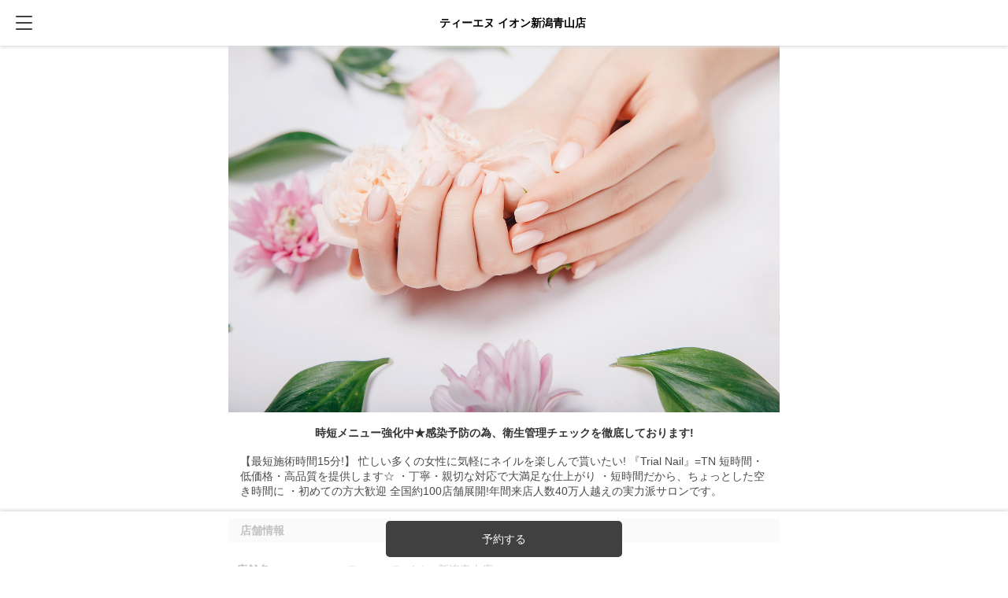

--- FILE ---
content_type: text/html; charset=UTF-8
request_url: https://sc.salonconnect.jp/salonrsv/2781752758586692_2215
body_size: 4935
content:
<!DOCTYPE html>
<html lang="ja">
<head>
    <meta charset="utf-8">
    <meta http-equiv="X-UA-Compatible" content="IE=edge">
    <meta http-equiv="Pragma" content="no-cache">
    <meta http-equiv="Cache-Control" content="no-cache">
        <meta name="viewport" content="width=device-width, initial-scale=1">
    <meta name="format-detection" content="telephone=no">
    <meta name="description" content="ティーエヌ イオン新潟青山店のネット予約はこちら。24時間いつでもどこでも即時予約が可能です。">
    <meta name="keywords" content="ティーエヌ イオン新潟青山店,予約,ネイルサロン">
    <title>ティーエヌ イオン新潟青山店｜ネット予約</title>
            <link rel="stylesheet" href="/common_files/web/css/normalize.css">
        <link rel="stylesheet" href="/common_files/web/css/icon.css">
        <link rel="stylesheet" href="/common_files/web/css/style.css?ver=202305220908">
    
    </head>
<body class="top">



<header class="header">

                        <div id="nav-drawer">
                <input class="nav-unshown" id="nav-input" type="checkbox">
                <label id="nav-open" for="nav-input"><span></span></label>
                <label class="nav-unshown" id="nav-close" for="nav-input"></label>

                <div id="nav-content">
                                            <a class="nav-login" href="./2781752758586692_2215_login">ログイン</a>
                        <a class="nav-registration" href="./2781752758586692_2215_regist">会員登録</a>
                        <a class="nav-regulation" href="https://salonconnect.jp/terms/doc.html" target="_blank">利用規約</a>
                        <a class="logo-sidebar" href="https://salonconnect.jp/"><img src="/common_files/web/img/logo_sidebar.png" alt="Salon Connect"></a>
                                    </div>
            </div>
            
    <h1 class="salon_name">
                                    ティーエヌ イオン新潟青山店
                        </h1>
</header>



<main class="main">
            <section
                class="salon-description">                <div style="max-width: 100%;"><img class="salon-photo" src="/common_files/images/shop_images/2215/2215_1648775594_637.png"
                                                   alt=""
                                                   width="100%"></div>            <div class="container">
                <h2>時短メニュー強化中★感染予防の為、衛生管理チェックを徹底しております!</h2>
                <p>【最短施術時間15分!】 忙しい多くの女性に気軽にネイルを楽しんで貰いたい! 『Trial Nail』=TN 短時間・低価格・高品質を提供します☆ ・丁寧・親切な対応で大満足な仕上がり ・短時間だから、ちょっとした空き時間に ・初めての方大歓迎 全国約100店舗展開!年間来店人数40万人越えの実力派サロンです。</p>
            </div>
        </section>
        <section class="salon-info">
            <h3>店舗情報</h3>
            <table>
                <tr>
                    <th>店舗名</th>
                    <td>ティーエヌ イオン新潟青山店</td>
                </tr>
                                                    <tr>
                        <th>住所</th>
                        <td>
                            〒9502002
                                <br>
                                                        新潟県新潟市西区青山2丁目5-1 イオン新潟青山店 1階 青山ゲート出入口 弁慶様向かい                        </td>
                    </tr>
                                                    <tr>
                        <th>電話番号</th>
                        <td>0252016755</td>
                    </tr>
                                <tr>
                    <th>営業時間</th>
                    <td>月・火・水・木・金・土・日・祝　10:00～20:00</td>
                </tr>
                <tr>
                    <th>座席数</th>
                    <td>4</td>
                </tr>
                <tr>
                    <th>スタッフ数</th>
                    <td>5</td>
                </tr>
                <tr>
                    <th>最寄駅</th>
                    <td>青山駅</td>
                </tr>
                <tr>
                    <th>クレジットカード/電子マネー</th>
                    <td>取り扱いなし</td>
                </tr>
                <!--
                                    -->
            </table>
        </section>
        <div class="btn-reservation-wrapper">
                            <a class="btn btn-reservation" href="./2781752758586692_2215_coupon">予約する</a>
                    </div>
    </main>







</body>
</html>

--- FILE ---
content_type: text/css
request_url: https://sc.salonconnect.jp/common_files/web/css/icon.css
body_size: 997
content:
@font-face {
  font-family: 'icon';
  src:
    url('../fonts/icon.ttf?h9v3g4') format('truetype'),
    url('../fonts/icon.woff?h9v3g4') format('woff'),
    url('../fonts/icon.svg?h9v3g4#icon') format('svg');
  font-weight: normal;
  font-style: normal;
}

[class^="icon-"], [class*=" icon-"] {
  /* use !important to prevent issues with browser extensions that change fonts */
  font-family: 'icon' !important;
  speak: none;
  font-style: normal;
  font-weight: normal;
  font-variant: normal;
  text-transform: none;
  line-height: 1;

  /* Better Font Rendering =========== */
  -webkit-font-smoothing: antialiased;
  -moz-osx-font-smoothing: grayscale;
}

.icon-key:before {
  content: "\e900";
}
.icon-list:before {
  content: "\e901";
}
.icon-lock:before {
  content: "\e902";
}
.icon-mail:before {
  content: "\e903";
}
.icon-next:before {
  content: "\e904";
}
.icon-tel:before {
  content: "\e905";
}
.icon-name:before {
  content: "\e906";
}
.icon-stylist:before {
  content: "\e907";
}


--- FILE ---
content_type: text/css
request_url: https://sc.salonconnect.jp/common_files/web/css/style.css?ver=202305220908
body_size: 21772
content:
@charset "utf-8";
* {
  -webkit-box-sizing: border-box;
  box-sizing: border-box;
}
html {
  font-size: 62.5%;
  font-family: -apple-system, 'Helvetica Neue', 'Hiragino Kaku Gothic ProN', '游ゴシック', YuGothic, 'メイリオ', Meiryo, sans-serif;
  line-height: 1.15;
  -ms-text-size-adjust: 100%;
  -webkit-text-size-adjust: 100%;
}
h1,
h2,
h3,
h4,
h5,
h6,
p,
ul,
ol,
dl,
table,
pre {
  margin-top: 0;
}
p,
li,
dt,
dd,
th,
td,
pre {
  -ms-line-break: strict;
  line-break: strict;
  -ms-word-break: break-strict;
  word-break: break-strict;
}
ul {
  list-style-type: none;
}
img {
  border-style: none;
  max-width: 100%;
  vertical-align: middle;
}
button,
input,
optgroup,
select,
textarea {
  -webkit-appearance: none;
}
body {
  margin: 0;
  background-color: $color-bg-main;
  font-size: $font-size-main;
  color: $color-text-main;
}
body {
  font-size: 14px;
}
.header {
  display: -webkit-box;
  display: -webkit-flex;
  display: -ms-flexbox;
  display: flex;
  -webkit-box-pack: justify;
  -webkit-justify-content: space-between;
  -ms-flex-pack: justify;
  justify-content: space-between;
  -webkit-box-align: center;
  -webkit-align-items: center;
  -ms-flex-align: center;
  align-items: center;
  position: fixed;
  width: 100%;
  z-index: 100;
  background-color: #fff;
  -webkit-box-shadow: 0 2px 4px 0 #ddd;
  box-shadow: 0 2px 4px 0 #ddd;
  margin-bottom: 15px;
  height: 58px;
  padding: 0 20px;
}
.header h1 {
  margin: 0 auto;
}
.header .btn-notification img {
  width: 34px;
}
.header #nav-drawer {
  position: relative;
  top: -2px;
}
.header .nav-unshown {
  display: none;
}
.header #nav-open {
  display: inline-block;
  width: 21px;
  height: 16px;
  vertical-align: middle;
  cursor: pointer;
}
.header #nav-open span:before {
  bottom: -8px;
}
.header #nav-open span:after {
  bottom: -16px;
}
.header #nav-open span,
.header #nav-open span:before,
.header #nav-open span:after {
  position: absolute;
  height: 2px;
  width: 21px;
  border-radius: 3px;
  background: #404040;
  display: block;
  content: '';
}
.header #nav-input:checked ~ #nav-close {
  display: block;
  opacity: 0.3;
}
.header #nav-input:checked ~ #nav-content {
  -webkit-transform: translateX(0%);
  transform: translateX(0%);
  transform: translateX(0%);
  -webkit-box-shadow: 4px 0 5px rgba(0,0,0,0.15);
  box-shadow: 4px 0 5px rgba(0,0,0,0.15);
}
.header #nav-close {
  display: none;
  position: fixed;
  z-index: 99;
  top: 0;
  left: 0;
  width: 100%;
  height: 100%;
  opacity: 0;
  -webkit-transition: 0.3s ease-in-out;
  transition: 0.3s ease-in-out;
}
.header #nav-content {
  overflow: auto;
  position: fixed;
  top: 0;
  left: 0;
  z-index: 9999;
  -webkit-box-flex: column;
  -webkit-flex: column;
  -ms-flex: column;
  flex: column;
  width: 85%;
  max-width: 250px;
  height: 100%;
  background: #fff;
  -webkit-transition: 0.3s ease-in-out;
  transition: 0.3s ease-in-out;
  -webkit-transform: translateX(-105%);
  transform: translateX(-105%);
}
.header #nav-content a {
  display: block;
  padding: 22px 25px 22px 58px;
  border-bottom: solid 1px #efefef;
  background-repeat: no-repeat;
  background-position: 25px center;
  background-size: auto 21px;
  color: #4c4c4c;
}
.header #nav-content a.nav-login {
  background-image: url("../img/icon_login.png");
}
.header #nav-content a.nav-registration {
  background-image: url("../img/icon_registration.png");
}
.header #nav-content a.nav-regulation {
  background-image: url("../img/icon_regulation.png");
}
.header #nav-content a.nav-reservation-confirmation {
  background-image: url("../img/icon_reservation-confirmation.png");
}
.header #nav-content a.nav-account {
  background-image: url("../img/icon_registration.png");
}
.header #nav-content a.nav-barcode {
  background-image: url("../img/icon_barcode.png");
}
.header #nav-content a.logo-sidebar {
  position: absolute;
  bottom: 10px;
  left: 10px;
  padding: 0;
  border-bottom: 0;
}
.header #nav-content a.logo-sidebar img {
  width: 130px;
}
.main {
  max-width: 700px;
  margin: 0 auto;
  padding-top: 68px;
}
.top .main {
  padding-top: 58px;
}
.container {
  padding: 0 15px;
}
.container.margin-top {
  margin-top: 20px;
}
.container.btn-container {
  margin-right: 15px;
  margin-left: 15px;
}
.container.flow-container {
  padding-right: 0;
  padding-left: 0;
}
@media all and (min-width: 375px) {
  .container.flow-container {
    padding-right: 3%;
    padding-left: 3%;
  }
}
section {
  margin-bottom: 25px;
}
.flow-wrapper {
  margin-bottom: 10px;
}
.flow-wrapper h2 {
  margin-bottom: 10px;
}
.flow {
  display: -webkit-box;
  display: -webkit-flex;
  display: -ms-flexbox;
  display: flex;
  -webkit-justify-content: space-around;
  -ms-flex-pack: distribute;
  justify-content: space-around;
  -webkit-box-align: center;
  -webkit-align-items: center;
  -ms-flex-align: center;
  align-items: center;
}
.flow .flow-item {
  position: relative;
  padding: 5px 5px 5px 30px;
  vertical-align: middle;
  background-repeat: no-repeat;
  background-position: center left;
  background-size: 20px;
  font-size: 11px;
  font-weight: 600;
  color: #ccc;
  line-height: 1.7;
}
.flow .flow-item.current {
  color: #fa6e91;
}
.flow .flow-item:last-of-type {
  padding: 5px;
}
@media all and (max-width: 374px) {
  .flow .flow-item {
    padding: 5px 3px 5px 23px;
    background-size: 18px;
    font-size: 2.7vw;
  }
}
.flow .flow-item.arrow {
  padding: 0;
  width: 10px;
}
.flow .flow-item.arrow::before,
.flow .flow-item.arrow::after {
  content: "";
  position: absolute;
  top: 0;
  right: 6px;
  bottom: 0;
  margin: auto;
  vertical-align: middle;
}
.flow .flow-item.arrow::after {
  content: '';
  width: 12px;
  height: 12px;
  border-top: 1px solid #ccc;
  border-right: 1px solid #ccc;
  -webkit-transform: rotate(45deg);
  transform: rotate(45deg);
}
@media all and (max-width: 374px) {
  .flow .flow-item.arrow::after {
    width: 10px;
    height: 10px;
  }
}
.flow.menu .flow-item:first-child {
  background-image: url("../img/icon_nav_menu_off.png");
}
.flow.menu .flow-item:first-child.current {
  background-image: url("../img/icon_nav_menu.png");
}
.flow.menu .flow-item:nth-child(3) {
  background-image: url("../img/icon_nav_stylist_off.png");
}
.flow.menu .flow-item:nth-child(3).current {
  background-image: url("../img/icon_nav_stylist.png");
}
.flow.customer-info .flow-item:first-child {
  background-image: url("../img/icon_nav_customer_off.png");
}
.flow.customer-info .flow-item:first-child.current {
  background-image: url("../img/icon_nav_customer.png");
}
.flow.customer-info .flow-item:nth-child(3) {
  background-image: url("../img/icon_nav_check_off.png");
}
.flow.customer-info .flow-item:nth-child(3).current {
  background-image: url("../img/icon_nav_check.png");
}
.coupon {
    margin-bottom: 20px;
}
.coupon .coupon-inner {
    display: -webkit-box;
    display: -webkit-flex;
    display: -ms-flexbox;
    display: flex;
    -webkit-box-orient: vertical;
    -webkit-box-direction: normal;
    -webkit-flex-direction: column;
    -ms-flex-direction: column;
    flex-direction: column;
    margin-bottom: 20px;
}
.coupon .coupon-inner .coupon-name {
    margin-bottom: 10px;
    font-weight: 600;
}
.coupon .coupon-inner .coupon-content {
    display: -webkit-box;
    display: -webkit-flex;
    display: -ms-flexbox;
    display: flex;
    -webkit-box-pack: center;
    -webkit-justify-content: center;
    -ms-flex-pack: center;
    justify-content: center;
    color: #808080;
}
.coupon .coupon-inner .coupon-img-wrapper,
.coupon .coupon-inner .coupon-detail-wrapper {
    padding: 0 10px;
}
.coupon .coupon-inner .coupon-detail-text {
    margin: 10px 0 20px 0;
}
.coupon .coupon-inner .coupon-detail-text p {
    margin-bottom: 7px;
}
.coupon .coupon-inner .coupon-detail-text p .price {
    color: #f90c0c;
    font-weight: 600;
}
.select-area {
  margin-bottom: 0;
}
.select-area h3 {
  margin-bottom: 0;
}
.menu-item {
  position: relative;
  display: block;
  border-bottom: solid 1px #eee;
  padding: 15px 45px 15px 15px;
  vertical-align: middle;
}
.menu-item::before,
.menu-item::after {
  content: '';
  position: absolute;
  top: 0;
  bottom: 0;
  right: 0;
  margin: auto;
  vertical-align: middle;
}
.menu-item::after {
  content: '';
  right: 15px;
  width: 15px;
  height: 15px;
  border-top: 1px solid #ccc;
  border-right: 1px solid #ccc;
  -webkit-transform: rotate(45deg);
  transform: rotate(45deg);
}
.menu-item h4 {
  margin-bottom: 0;
}
.menu-item .price {
  margin-bottom: 0;
  padding-right: 15px;
  color: #f90c0c;
  font-weight: 600;
}
.select-content {
  display: -webkit-box;
  display: -webkit-flex;
  display: -ms-flexbox;
  display: flex;
  -webkit-justify-content: space-around;
  -ms-flex-pack: distribute;
  justify-content: space-around;
  -webkit-box-align: center;
  -webkit-align-items: center;
  -ms-flex-align: center;
  align-items: center;
}
.select-content .coupon-name {
  margin-bottom: 0;
  line-height: 1.3;
}
.select-content h4 {
  margin-bottom: 0;
  -webkit-flex-basis: 200px;
  -ms-flex-preferred-size: 200px;
  flex-basis: 200px;
  font-weight: normal;
}
.select-content .select-price {
  -webkit-flex-basis: 5em;
  -ms-flex-preferred-size: 5em;
  flex-basis: 5em;
  text-align: right;
}
.select-content .select-time {
  -webkit-flex-basis: 4em;
  -ms-flex-preferred-size: 4em;
  flex-basis: 4em;
  text-align: right;
}
.select-content.selected {
  border: solid 1px #eee;
  padding: 10px;
}
.menu-item-2 {
  display: -webkit-box;
  display: -webkit-flex;
  display: -ms-flexbox;
  display: flex;
  -webkit-justify-content: space-around;
  -ms-flex-pack: distribute;
  justify-content: space-around;
  -webkit-box-align: center;
  -webkit-align-items: center;
  -ms-flex-align: center;
  align-items: center;
  border-bottom: solid 1px #eee;
  padding: 15px 15px 15px 50px;
  vertical-align: middle;
  background-image: url("../img/icon_check.png");
  background-size: 25px;
  background-repeat: no-repeat;
  background-position: 15px center;
  line-height: 1.3;
}
.menu-item-2.checked {
  background-image: url("../img/icon_checked.png");
}
.menu-item-2:last-of-type {
  border: 0;
}
.menu-item-2 h4 {
  margin-bottom: 0;
  margin-right: 15px;
  -webkit-flex-basis: 200px;
  -ms-flex-preferred-size: 200px;
  flex-basis: 200px;
}
.menu-item-2 .menu-price {
  -webkit-flex-basis: 6em;
  -ms-flex-preferred-size: 6em;
  flex-basis: 6em;
  text-align: right;
}
.menu-item-2 .menu-time {
  -webkit-flex-basis: 5em;
  -ms-flex-preferred-size: 5em;
  flex-basis: 5em;
  text-align: right;
}
.stylist-content h3 {
  margin-bottom: 0;
}
.stylist-content .stylist-item {
  display: -webkit-box;
  display: -webkit-flex;
  display: -ms-flexbox;
  display: flex;
  -webkit-box-pack: center;
  -webkit-justify-content: center;
  -ms-flex-pack: center;
  justify-content: center;
  border-bottom: solid 1px #ccc;
  padding: 15px 15px 15px 15px;
  line-height: 1.6;
}
.stylist-content h4 {
  margin-bottom: 0;
}
.stylist-content .img {
  text-align: right;
  min-width: 135px;
  padding-right: 15px;
}
.stylist-content .stylist-detail {
  margin-bottom: 0;
  display: -webkit-box;
  display: -webkit-flex;
  display: -ms-flexbox;
  display: flex;
  -webkit-box-orient: vertical;
  -webkit-box-direction: normal;
  -webkit-flex-direction: column;
  -ms-flex-direction: column;
  flex-direction: column;
  -webkit-box-pack: justify;
  -webkit-justify-content: space-between;
  -ms-flex-pack: justify;
  justify-content: space-between;
  min-height: 155px;
}
.select_date .select-date-content-wrapper {
  border: solid 1px #eee;
}
.select_date .select-date-content {
  display: -webkit-box;
  display: -webkit-flex;
  display: -ms-flexbox;
  display: flex;
  -webkit-justify-content: space-around;
  -ms-flex-pack: distribute;
  justify-content: space-around;
  -webkit-box-align: top;
  -webkit-align-items: top;
  -ms-flex-align: top;
  align-items: top;
  margin-bottom: 0;
  padding: 10px;
  border-bottom: solid 1px #eee;
  -webkit-flex-basis: 100%;
  -ms-flex-preferred-size: 100%;
  flex-basis: 100%;
}
.select_date .select-date-content:last-of-type {
  border-bottom: 0;
}
.select_date .select-date-content h4 {
  margin-bottom: 0;
  -webkit-flex-basis: 250px;
  -ms-flex-preferred-size: 250px;
  flex-basis: 250px;
  font-weight: normal;
}
.select_date .select-date-content .select-date-price,
.select_date .select-date-content .select-date-time {
  text-align: right;
  color: #808080;
}
.select_date .select-date-content .select-date-price {
  -webkit-flex-basis: 6em;
  -ms-flex-preferred-size: 6em;
  flex-basis: 6em;
}
.select_date .select-date-content .select-date-time {
  -webkit-flex-basis: 5em;
  -ms-flex-preferred-size: 5em;
  flex-basis: 5em;
}
.select_date .select-date-cal .select-date-cal-title-wrapper {
  -webkit-transform: translate3d(0, 0, 0);
  transform: translate3d(0, 0, 0);
}
.select_date .select-date-cal .select-date-cal-title {
  display: -webkit-box;
  display: -webkit-flex;
  display: -ms-flexbox;
  display: flex;
  -webkit-box-pack: justify;
  -webkit-justify-content: space-between;
  -ms-flex-pack: justify;
  justify-content: space-between;
  -webkit-box-align: center;
  -webkit-align-items: center;
  -ms-flex-align: center;
  align-items: center;
  background-color: #f3f3f3;
  padding: 15px;
}
.select_date .select-date-cal .select-date-cal-title h3 {
  -webkit-box-ordinal-group: 1;
  -webkit-order: 0;
  -ms-flex-order: 0;
  order: 0;
  background-color: transparent;
  margin-bottom: 0;
  padding: 0;
}
.select_date .select-date-cal .select-date-cal-title .btn-select-date-cal-prev,
.select_date .select-date-cal .select-date-cal-title .btn-select-date-cal-next {
  margin: 0;
  font-weight: 600;
  background-color: #e5e5e5;
  border: solid 1px #b2b2b2;
  color: #333;
  padding: 10px 20px;
}
.select_date .select-date-cal .select-date-cal-title .btn-select-date-cal-prev {
  -webkit-box-ordinal-group: 0;
  -webkit-order: -1;
  -ms-flex-order: -1;
  order: -1;
}
.select_date .select-date-cal .select-date-cal-title .btn-select-date-cal-next {
  -webkit-box-ordinal-group: 2;
  -webkit-order: 1;
  -ms-flex-order: 1;
  order: 1;
}
.select_date .select-date-cal table .row-week th,
.select_date .select-date-cal table .row-week td {
  padding: 10px;
}
@media all and (max-width: 374px) {
  .select_date .select-date-cal table .row-week th,
  .select_date .select-date-cal table .row-week td {
    padding: 5px;
  }
}
.select_date .select-date-cal table :not(.row-week) th {
  padding: 10px;
}
@media all and (max-width: 374px) {
  .select_date .select-date-cal table :not(.row-week) th {
    padding: 5px;
  }
}
.select_date .select-date-cal table th,
.select_date .select-date-cal table td {
  padding: 0;
  text-align: center;
  vertical-align: middle;
  font-weight: 600;
}
@media all and (max-width: 374px) {
  .select_date .select-date-cal table th,
  .select_date .select-date-cal table td {
    font-size: 3.7vw;
  }
}
.select_date .select-date-cal table td {
  font-size: 2.8rem;
}
.select_date .select-date-cal table td a {
  color: #d95b73;
}
.select_date .select-date-cal table td .cross {
  background-color: #f3f3f3;
}
.select_date .select-date-cal table .sat {
  color: #6794f9;
}
.select_date .select-date-cal table .sun {
  color: #d95b73;
}
body.is-fixed .main {
  padding-top: 136px;
}
body.is-fixed .select-date-cal-title-wrapper {
  position: fixed;
  top: 58px;
  width: 100%;
  max-width: 700px;
}
.top {
  margin-bottom: 100px;
}
.top .header {
  margin-bottom: 0;
}
.top .salon-photo {
  display: block;
  margin-bottom: 1.2em;
}
.top .salon-description h2 {
  background-color: transparent;
  color: #333;
  text-align: center;
  margin-bottom: 1.2em;
  padding: 0;
  line-height: 1.4;
}
.top .salon-description p {
  color: #4c4c4c;
}
.top .salon-info h3 {
  color: #333;
}
.top .salon-info table {
  width: 100%;
  border: 0;
}
.top .salon-info table th,
.top .salon-info table td {
  border-bottom: solid 1px #efefef;
  padding: 10px;
  border-top: 0;
  border-right: 0;
  border-left: 0;
  vertical-align: top;
}
.top .salon-info table th {
  min-width: 10em;
  font-weight: 600;
  color: #333;
}
.top .salon-info table td {
  color: #4c4c4c;
}
.top .btn-reservation-wrapper {
  position: fixed;
  bottom: 0;
  left: 0;
  width: 100%;
  padding: 12px;
  background-color: rgba(255,255,255,0.7);
  text-align: center;
  -webkit-box-shadow: 0 -2px 4px 0 #ddd;
  box-shadow: 0 -2px 4px 0 #ddd;
}
.top .btn-reservation-wrapper .btn-reservation {
  display: inline-block;
  width: 80%;
  margin: 0;
  background-color: #404040;
}
.admin_info .info-link-wrapper {
  border-top: solid 1px #eee;
}
.admin_info .info-link {
  position: relative;
  display: block;
  width: 100%;
  overflow: hidden;
  border-bottom: solid 1px #eee;
  padding: 25px 45px 25px 20px;
  vertical-align: middle;
}
.admin_info .info-link::before,
.admin_info .info-link::after {
  content: '';
  position: absolute;
  top: 0;
  bottom: 0;
  right: 0;
  margin: auto;
  vertical-align: middle;
}
.admin_info .info-link::after {
  content: '';
  right: 15px;
  width: 15px;
  height: 15px;
  border-top: 1px solid #ccc;
  border-right: 1px solid #ccc;
  -webkit-transform: rotate(45deg);
  transform: rotate(45deg);
}
.admin_info .info-link p {
  margin-bottom: 0;
  overflow: hidden;
  text-overflow: ellipsis;
  white-space: nowrap;
}
.info .info-meta {
  margin-bottom: 1em;
}
.info .info-meta .info-date {
  margin-right: 0.6em;
}
.info h3 {
  background-color: transparent;
  margin-bottom: 1em;
  padding: 0;
  font-weight: normal;
}
h1,
h2,
h3 {
  font-size: 14px;
}
h1 {
  margin: 0;
  text-align: center;
}
h2 {
  background-color: #fa3b6c;
  color: #fff;
  text-align: center;
  margin-bottom: 20px;
  padding: 12px;
}
h3 {
  background-color: #eee;
  margin-bottom: 15px;
  padding: 7px 15px;
}
p {
  line-height: 1.4;
}
.center {
  text-align: center;
}
.right {
  text-align: right;
}
a {
  text-decoration: none;
  color: #333;
}
.sub-link {
  margin-bottom: 35px;
}
.sub-link a {
  color: #363afd;
}
.btn {
  display: block;
  color: #fff;
  margin: 0 auto 15px auto;
  padding: 15px;
  text-align: center;
  max-width: 300px;
  border-radius: 5px;
}
.btn-main {
  background-color: #fa6e91;
}
.btn-coupon,
.btn-stylist {
  padding: 10px 35px;
  background-color: #fa6e91;
  max-width: 100%;
}
@media all and (max-width: 374px) {
  .btn-coupon,
  .btn-stylist {
    padding: 10px 15px;
  }
}
.btn-coupon,
.btn-stylist {
  margin: 0;
}
.btn-stylist {
  margin-top: 3px;
  padding: 8px 15px;
}
.facebook {
  background-color: #36609f;
}
.line {
  background-color: #37c65c;
}
.twitter {
  background-color: #2caae1;
}
.sns a {
  background-repeat: no-repeat;
  background-position: 20px center;
  background-size: 25px;
  text-align: left;
  text-indent: 40px;
}
.sns.sns-login {
  margin-bottom: 20px;
  padding: 20px 15px 0 15px;
  border-top: solid 1px #eee;
}
.sns .facebook {
  background-image: url("../img/icon_facebook.png");
}
.sns .line {
  background-image: url("../img/icon_line.png");
}
.sns .twitter {
  background-image: url("../img/icon_twitter.png");
}
.no-member {
  padding: 20px 15px 0 15px;
  border-top: solid 1px #eee;
}
input[type="text"],
input[type="email"],
input[type="password"],
input[type="tel"] {
  border: solid 1px #ccc;
  border-radius: 5px;
  width: 100%;
  margin-bottom: 15px;
  padding: 10px 12px;
  font-size: 1.6rem;
  line-height: 1.6;
}
input[type="text"]::-webkit-input-placeholder,
input[type="email"]::-webkit-input-placeholder,
input[type="password"]::-webkit-input-placeholder,
input[type="tel"]::-webkit-input-placeholder {
  color: #aaa;
}
input[type="text"]:-ms-input-placeholder,
input[type="email"]:-ms-input-placeholder,
input[type="password"]:-ms-input-placeholder,
input[type="tel"]:-ms-input-placeholder {
  color: #aaa;
}
input[type="text"]::-moz-placeholder,
input[type="email"]::-moz-placeholder,
input[type="password"]::-moz-placeholder,
input[type="tel"]::-moz-placeholder {
  color: #aaa;
}
input[type="checkbox"] {
  -webkit-appearance: checkbox;
  margin-right: 6px;
  margin-bottom: 0;
  text-align: center;
}
button[type="submit"] {
  border: 0;
  width: 100%;
}
.checkbox {
  display: inline-block;
  text-align: center;
  margin: 0 auto 10px auto;
}
.with-icon input[type="text"]::-webkit-input-placeholder,
.with-icon input[type="email"]::-webkit-input-placeholder,
.with-icon input[type="password"]::-webkit-input-placeholder,
.with-icon input[type="tel"]::-webkit-input-placeholder {
  font-family: icon;
}
.with-icon input[type="text"]:-ms-input-placeholder,
.with-icon input[type="email"]:-ms-input-placeholder,
.with-icon input[type="password"]:-ms-input-placeholder,
.with-icon input[type="tel"]:-ms-input-placeholder {
  font-family: icon;
}
.with-icon input[type="text"]::-moz-placeholder,
.with-icon input[type="email"]::-moz-placeholder,
.with-icon input[type="password"]::-moz-placeholder,
.with-icon input[type="tel"]::-moz-placeholder {
  font-family: icon;
}
.customer-info-note {
  width: 100%;
  border: solid 1px #eee;
  border-radius: 5px;
  margin-bottom: 25px;
  padding: 10px 10px 6em 10px;
  font-size: 1.6rem;
}
table {
  width: 100%;
  border: solid 1px #eee;
  border-collapse: collapse;
  margin-bottom: 20px;
}
th,
td {
  border: solid 1px #eee;
  padding: 10px;
  line-height: 1.5;
}
th {
  font-weight: normal;
  width: 9em;
  text-align: left;
}


.btn-reservation-wrapper {
    position: fixed;
    bottom: 0;
    left: 0;
    width: 100%;
    padding: 12px;
    background-color: rgba(255,255,255,0.7);
    text-align: center;
    -webkit-box-shadow: 0 -2px 4px 0 #ddd;
    box-shadow: 0 -2px 4px 0 #ddd;
}
.btn-reservation-wrapper .btn-reservation {
    display: inline-block;
    width: 80%;
    margin: 0;
    background-color: #404040;
}

/*# sourceMappingURL=style.css.map */
